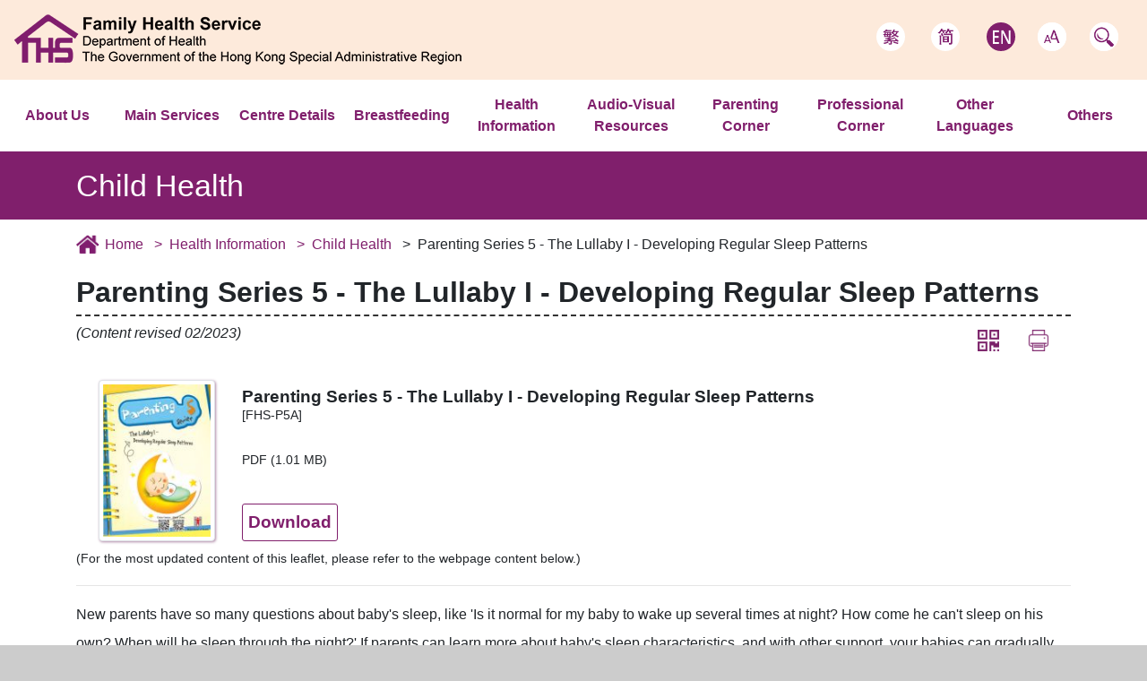

--- FILE ---
content_type: text/html
request_url: https://www.fhs.gov.hk/english/health_info/child/13043.html
body_size: 4926
content:
<!DOCTYPE html>
<html lang="en"><!-- InstanceBegin template="/Templates/fhs2019_leaflet_en.dwt" codeOutsideHTMLIsLocked="false" -->
    <head>
            <meta charset="utf-8">
            <meta content="width=device-width, initial-scale=1" name="viewport">
            <meta http-equiv="X-UA-Compatible" content="IE=edge,chrome=1">
            <meta name="viewport" content="width=device-width, user-scalable=no, maximum-scale=1">
            <meta name="svnid" content="$Id: 13043.html 7793 2024-03-20 03:17:33Z maxtsui $">
            <meta name="keywords" content="">
            <meta name="description" content="">
            <title>Family Health Service - Parenting Series 5 - The Lullaby I - Developing Regular Sleep Patterns</title>
            <script src="/common/js/jquery.min.js"></script>
            <script src="/common/js/popper-1.14.7.min.js"></script>
            <script src="/common/js/bootstrap-4.3.1.min.js"></script>
            <script src="/common/js/script_header.js"></script>
            <script src="/common/js/polyfill-0.1.43.min.js"></script>
            <link href="/common/css/bootstrap-4.3.1.min.css" rel="stylesheet">
            <link rel="stylesheet" href="/common/css/style2019.css" type="text/css">
            <link rel="shortcut icon" href="/favicon.ico" type="image/x-icon" />
			<!-- #BeginEditable "Custom-JS" -->
            <script>
                $(function(){
                    /* Custom JS here */
                });
            </script>
			<!-- #EndEditable -->
			<!-- #BeginEditable "Custom-css" --> 
            <style type="text/css">
                /* Custom CSS here */
            </style>
			<!-- #EndEditable -->
    </head>
    <body>
        <header id="header-wrapper"></header>
        <main id="container-wrapper">
            <div class="container">
            	<!-- InstanceBeginEditable name="Breadcrumb" -->
                <div id="breadcrumb-nav">
                	<a href="/english/health_info/health_info.html" title="Health Information">Health Information</a>
                    <a href="/english/health_info/child.html" title="Child Health">Child Health</a>
                </div>
                <!-- InstanceEndEditable -->
				<div id="content">
				<!-- InstanceBeginEditable name="Leftlet Title" -->
                  <h2 class="title">Parenting Series 5 - The Lullaby I - Developing Regular Sleep Patterns</h2>
                <!-- InstanceEndEditable -->
				  <div class="sub-nav-block">
                        <div id="print-version" title="Printer Friendly" class="d-print-none"></div>
                        <div id="qrcode-block-wrapper" title="QR code" class="d-print-none">
                            <div id="qrcode-block"></div>
                            <div class="qrcode-block-full"></div>
						</div>
                        <div id="related-sections"></div>
               	  </div>
                    <div id="content-rev-date">
					<!-- InstanceBeginEditable name="Revise date" -->
                    	(Content revised 02/2023)
					<!-- InstanceEndEditable -->
                    </div>
                    <!-- InstanceBeginEditable name="Content Area" -->
					<p>New parents have so many questions about baby's sleep, like 'Is it normal for my baby to wake up several times at night? How come he can't sleep on his own? When will he sleep through the night?' If parents can learn more about baby's sleep characteristics, and with other support, your babies can gradually develop good sleep habit and learn to soothe themselves to sleep. Both you and your child can enjoy a nice sleep through the night.</p>
					<h3>Baby's Sleep States</h3>
					<ul>
						<li>There are different states in sleep – drowsy, light sleep / dreaming, deep sleep, awake.</li>
						<li>A sleep cycle goes from light sleep to deep sleep and then light sleep (see next page baby sleep diagram). Each cycle lasts about dozens of minutes in infancy. As your baby grows, the duration of the cycle gradually extends and at age 3 to 6, each cycle lasts about 90 minutes like the adults'.</li>
						<li>In light sleep, your baby's breathing is quick and less regular. Her body and limbs may tremble lightly. Eye movement underneath eyelids may be observed (maybe in the dreaming state). She may be easily woken up by sounds or lights in the surroundings. Throughout her sleep, she may wake up briefly several times which is normal and expected. You may let her sleep by gently patting her or talking softly to her instead of picking her up or feeding her.</li>
						<li>During deep sleep, your baby is less affected by the surroundings. Her breathing becomes regular with few body movements.</li>
					</ul>
					<h3>Baby Sleep Patterns</h3>
					<p>After birth, baby relies on herself to breathe and to adjust and accommodate to the environment outside mommy's tummy - including temperature, light/darkness, sound as well as your care. Newborn has not yet had any day-night living pattern. They eat when awake and sleep when full. The sleep-wake pattern repeats throughout day and night though newborn spends most of the time sleeping (figure 1).</p>

					<p>After caring your baby for some time, you may begin to grasp your baby's tired cues. Let her sleep when drowsy to avoid her becoming cranky when overly tired. Some babies may need to be soothed to fall asleep. Your baby relies on your responsive care to help her adjust to the day-night rhythm and to regulate sleep accordingly. As your baby grows and upon your responsive care, her sleep pattern would change.</p>

					<p>When your baby reaches 3 to 6 months old (figure 1), your baby may have a longer time on night sleep and daytime wakefulness. This is the time she starts to have day-night rhythm.</p>

					<p>She still needs day naps but the frequency of naps decreases as she grows. In the meantime, her ability to self soothe to sleep* is ready to be developed if you allow her to fall asleep in her cot when she is drowsy but awake. She can soothe herself back to sleep even she wakes in the middle of the night. In general, about 60-70% of 8-month old babies can self soothe to sleep.</p>
					
					<h4>Sleeping hours</h4>
					<p>The sleeping hours will change as our baby grows:</p>
					<div class="table-responsive">
						<table class="table-striped table-bordered table">
							<thead class="thead-dark">
								<tr class="even">
									<th width="30%">Age</th>
									<th>Total sleeping hours in 24-hour period*<br>
									(include both day and night sleep)</th>
								</tr>
							</thead>
							<tr>
								<td>0-3 months old</td>
								<td>~ 14-17 hours</td>
							</tr>
							<tr>
								<td>4-11 months old</td>
								<td>~ 12-16 hours</td>
							</tr>
							<tr>
								<td>Age 1-2</td>
								<td>~ 11-14 hours</td>
							</tr>
							<tr>
								<td>Age 3-4</td>
								<td>~ 10-13 hours</td>
							</tr>
						</table>
					</div>
					<p>*References: WHO guidelines on physical activity, sedentary behaviour and sleep for children under 5 years of age. Geneva: World Health Organization; 2019. Licence: CC BY-NC-SA 3.0 IGO.</p>
					<p>The above is for reference only. Each baby is unique and there can be individual differences. Some babies sleep more while some sleep less. At 2 months old, some babies have longer night sleep while some need more time to develop on her own pace. Try not to compare your baby to others. She is fine as long as she is healthy and growing.</p>
					<h3>How To Help Your Baby Sleep Well?</h3>
					<h4>Providing a Comfortable Environment</h4>
					<ul>
						<li>Comfortable room temperature</li>
						<li>Good ventilation</li>
						<li>Right amount of clothing or blanket<p>You may check whether he is too warm or too cold by feeling the nape of his neck. Warm without sweating will be just right.</p></li>
						<li>Use cotton blankets to avoid allergy</li>
						<li>Comfortable swaddling</li>
							<li>Your baby will feel more secure if you swaddle him in a soft blanket. Avoid wrapping him too tightly, as he may get too hot or it may limit the movement of his legs. Make sure his head and face are exposed without obstructing his airway.</li>
						</li>
					</ul>
					<p>If a baby's lower limbs are straightened and wrapped too tight when swaddled, the hip joints may not develop normally.</p>
					<p>More details can be obtained from '<a href="30007.html">Developmental Dysplasia of Hip (DDH)</a>'</p>
					<p>Please also refer to 'Sleep Safety' for infant's safety on sleep.</p>
					<h4>Emphasizing The Difference Between Day And Night</h4>
					<ul>
						<li>Difference in the room light
							<ul>
								<li>The room should be well-lit in the daytime. Dim the light before sleep to tell the baby that it is bedtime.</li>
								<li>Some babies may wake up during the night crying because the room is too dark. A night-light can reassure her that she is in familiar surroundings.</li>
							</ul>
						</li>
						<li>Difference in activities
							<ul>
								<li>When your baby is awake in the daytime, actively play and talk with her. By spending quality time together, you are giving her adequate attention as well as keeping her alert and interested. This will prevent her from sleeping too much during the day.</li>
								<li>When she gets tired as shown by her having drooping eyelids, rubbing her face against you or yawning, let her have a rest.</li>
								<li>Avoid taking a nap for more than 4 hours.</li>
								<li>At night, engage in quiet activities to prevent her from getting too excited before bedtime.</li>
							</ul>
						</li>
					</ul>
					<h4>Sleep Safety</h4>
					<ul>
						<li>We care about whether our baby sleeps sufficiently and most important of all, sleep safely and lower the chance of occurring the Sudden Infant Death Syndrome (SIDs). Studies showed that sleeping on the back is the safest and correct sleep posture for babies. It is far better than sleeping on tummy or side position in reducing the likelihood of occurring SIDs.</li>
						<li>To know more about SIDs and sleep safety,
							<ul>
								<li>Refer to the leaflet on '<a href="14799.html">Safe Sleep Sweet Dreams</a>'.
								</li>
								<li>Fill in '<a href="30108.html">Is Your Newborn Baby Safe?</a>' and check whether the safety measures taken for your baby is enough or not
								</li>
								<li>Watch the video '<a href="../../mulit_med/home_safety.html">Home Safety</a>' to know more about safety at home and sleep environment
								</li>
							</ul>
						</li>
					</ul>
					<h4>Establishing Bedtime Routine Helps Your Baby to Sleep at Regular Time and Develop Self-Soothing Ability</h4>
					<ul>
						<li>Begin to establish a good bedtime routine after your baby has shown day-night rhythm.</li>
						<li>Turn off the TV and any other screen devices 20 - 45 minutes before bedtime. Arrange bedtime activities which are relaxing and calming. For example, bathing, story-telling, gentle play, singing lullabies, listening to soft music, etc. These activities should be enjoyable without exciting him. Sleep follows after completion of the bedtime activities.</li>
						<li>Activities chosen should be subject to your baby's characteristics and habits. Make sure your baby is fed, burped and on clean diapers before going to sleep.</li>
						<li>Put your baby in the cot when she is drowsy but awake. Let her self soothe to sleep*. Leave her in the cot after saying goodnight</li>
						<li>Baby may be soothed to sleep when she is physically unwell. Let her self soothe to sleep when her physical condition is stable.</li>
						
					</ul><p>You may refer to our video '<a href="../../mulit_med/000015.html">Developing regular sleep routine</a>' (Video in Cantonese dialect with English subtitles) for more information.
						</p>
					<p>*Self-soothing refers to the ability of baby to fall asleep on her own when drowsy without any parental intervention. Babies may have difficulties learning and developing self-soothing to sleep when they have caregiver-dependent sleep habits, which include suckling or nursing to sleep, rocking, stroking or walking to help babies fall asleep. Once these patterns have become established routines, your baby will be overly dependent on your attention and company to fall asleep, taking up much of your time and energy.</p>
					<p>What about if my baby falls asleep while feeding? You may stop feeding and put him to bed without waking him. You can feed him a little earlier next time so as to minimize the chance of falling asleep during feeding.</p>
					<p>Apart from giving opportunity for your baby to learn, your determination and consistency will help your baby develop a good bedtime routine. Understanding, support and cooperation from everyone in the family will help you achieve the goal. If your baby has problems falling asleep, please refer to the leaflet Lullaby II-My Baby Won't Sleep in this series.</p>
					<!-- InstanceEndEditable -->
				</div>
            </div>
        </main> 
   	<footer id="main-footer"></footer>
	<!-- #BeginEditable "Leftlet desc" --> 
	<script>
		leafletBlock("Parenting Series 5 - The Lullaby I - Developing Regular Sleep Patterns", "FHS-P5A", "13043");
	</script>
	<!-- #EndEditable -->
    </body>
<!-- InstanceEnd --></html>

--- FILE ---
content_type: text/html
request_url: https://www.fhs.gov.hk/common/html/main_header.html
body_size: 441
content:
<div class="container-fluid">
    <div class="d-none d-xl-block" id="site-logo"><a href="/" title="#" class="site-title"></a></div>
    <div class="site-top-nav d-none d-lg-none d-xl-block" id="xl-top-nav">
        <ul class="site-top-nav_lang">
            <li>
                <a class="lang-tc" href="tc_chi" title="繁體中文"></a>
            </li>
            <li>
                <a class="lang-sc" href="sc_chi" title="简体中文"></a>
            </li>
            <li>
                <a class="lang-en" href="english" title="English"></a>
            </li>
        </ul>
        <div class="site-top-nav_txtSize">
            <a href=""></a>
        </div>
        <div class="site-top-nav_search">
            <a href=""></a>
        </div>
    </div>
    <nav class="navbar d-flex d-xl-none" id="mobile-nav">
        <div class="navbar-brand" id="site-logo-mobile"><a href="/" title="#" class="site-title"></a></div>
        <div aria-controls="navbars-mobile" aria-expanded="true" aria-label="Toggle navigation" class="navbar-toggler" data-target="#navbar-mobile" data-toggle="collapse">
            <span></span>
            <span></span>
            <span></span>
        </div>
        <div class="navbar-collapse collapse" id="navbar-mobile">
            <div id="mobile-nav_lang" class="row">
                <div class="col-3">
                    <a href="tc_chi">繁</a>
                </div>
                <div class="col-3">
                    <a href="sc_chi">简</a>
                </div>
                <div class="col-3">
                    <a href="english">EN</a>
                </div>
                <div id="mobile-nav_search" class="col-3">
                    <a class="search" href=""></a>
                </div>
            </div>
            <ul id="mobile-nav_menu" class="navbar-nav">
                <script>menuGen('mobile');</script>
            </ul>
        </div>
    </nav>
</div>
<nav class="navbar navbar-expand-xl justify-content-center d-none d-lg-none d-xl-block" id="xl-nav">
    <script>menuGen('nav');</script>
</nav>
<div class="section-header">
    <h1></h1>
</div>

--- FILE ---
content_type: text/css
request_url: https://www.fhs.gov.hk/common/css/style2019.css
body_size: 8065
content:
/*
* Prefixed by https://autoprefixer.github.io
* PostCSS: v7.0.29,
* Autoprefixer: v9.7.6
* Browsers: last 4 version
*/

/*
################

FHS 2019 CSS File

################

1. Tag based CSS
2. Header Section
    2.1 Header Wrap
    2.2 Header Nav
        2.2.1 Header Site Logo
            2.2.1.1 Header Site Logo (Desktop Adjust)
            2.2.1.2 Header Site Logo (Mobile Adjust) 
        2.2.2 Header Top Right Nav
            2.2.2.1 Lang Selector (Desktop)
            2.2.2.2 Txt Size and Search (Desktop)
3. Nav Section
    3.1 Nav bar (Desktop)
    3.2 Nav Mobile
        3.2.1 Lang Selector
        3.2.2 Main Nav
        3.2.3 Search
4. Upper Content Area (Main Content Area)
    4.1 Header
        4.1.1 Header Desktop
        4.1.2 Header Mobile
    4.2 Breadcrumb
        4.2.1 Desktop Adjust
        4.2.2 Mobile Adjust
    4.3 QR code and Print Friendly
        4.3.1 Desktop
        4.3.2 Mobile adjust
         4.3.3 QR Code List Display 
    4.4 Headings and Revision date
    4.5 Paragraphs
    4.6 Lists 
    4.7 Table 
    4.8 Box
    	4.8.1 Result Box
    4.9 iframe(Embed Youtube Video)	 
5. Lower Content Area (Leaflet Area block)
6. Sitemap
    6.1 Desktop Adjust
    6.2 Mobile Adjust
7. Footer
    7.1 Desktop Adjust
    7.2 Mobile Adjust
8. Others
    8.1 OMP E-news
9. Print
10. Media
=============================================================
*/

/* 1. Tag based CSS*/
html {
  height: 100vh;
  background: #ccc;
  scroll-behavior: smooth;
}

body {
  background: rgb(253,234,219);
  overflow: auto;
  font-family: "Microsoft JhengHei", sans-serif;
}
*[dir="rtl"] {
  text-align: right !important;
}

div[lang]{
  clear:both;
}

ul {
  list-style-position: outside;
}
@media (max-width: 1199px) {
  body.full-screen {
    overflow: hidden;
  }
}

h1 {
  font-size: 2.1rem;
}
h2 {
  font-size: 2rem;
}
h3 {
  font-size: 1.6rem;
  font-weight: bold;
  background:rgba(128, 31, 108, 0.15);
  padding:.2em;
  margin-top:.5em;
}
h4 {
  font-size: 1.3rem;
  font-weight: bold;
  margin-top:.5em;
}
h5 {
  font-size: 1.1rem;
  font-weight: bold;
}
h6 {
  font-size: 1rem;
  font-weight: bold;
}

a {
  color: #801f6c;
  -webkit-transform: all 0.2s;
      -ms-transform: all 0.2s;
          transform: all 0.2s;
}
a:hover {
  color: #521546;
  -webkit-text-decoration: underline solid #521546;
          text-decoration: underline solid #521546;
}
::-moz-selection {
  background: #000;
  color: white;
}

::selection {
  background: #000;
  color: white;
}
.text-break-all{
  word-break: break-all;
}

.list-disc{
  list-style-type: disc !important;
}

.list-none{
  list-style:none !important;
}

.border-dashed{
  border: dashed 1px !important;
}
.h6{
  font-size:0.85rem;
}
.w-80{
  width:80% !important;
}

.b-cdafd3{
  border-color:#CDAFD3;
}
.bg-info {
  background: #0c454e !important;
}
.table-bordered td,
.table-bordered th {
  border: 1px solid #999;
}
.table-borderless td{
  vertical-align: middle;
}

.border-primary{
 border-color: #521546!important;
}

.bg-border-purple{
  background: rgba(128, 31, 108, 0.15);
  border-right: 2px solid #9e7496;
}
/* 2. Header section (Desktop and Mobile Version)   */
/* 2.1 Header Wrap                                 */

.container-fluid {
  display: -webkit-box;
  display: -ms-flexbox;
  display: flex;
  -webkit-box-pack: justify;
  -ms-flex-pack: justify;
  justify-content: space-between;
  -webkit-box-align: center;
  -ms-flex-align: center;
  align-items: center;
  padding: 0;
}

#header-wrapper {
  padding: 0;
}

/* 2.2.1 Header Site Logo */
/* 2.2.1.1 Header Site Logo (Desktop Adjust)*/

#site-logo {
  padding: 1em;
}

/* 2.2.1.2 Header Site Logo (Mobile Adjust)  */
#site-logo-mobile {
  padding: 1em 0 1em 1em;
}

/* 2.2.2 Header Top Right Nav */
/* 2.2.2.1 Lang Selector (Desktop) */
.site-top-nav_lang {
  list-style: none;
  padding: 0;
  margin: 0;
  float: left;
}

.site-top-nav_lang li {
  margin: 0 0.8em;
  display: inline-block;
}

.site-top-nav_lang li a {
  float: left;
  display: block;
  width: 2em;
  height: 2em;
  background-size: cover;
  border-radius: 2em;
  background-color: #fff;
  -webkit-transition: background-color 0.5s;
  -o-transition: background-color 0.5s;
  transition: background-color 0.5s;
}

.site-top-nav_lang li a:hover,
.site-top-nav_txtSize a:hover,
.site-top-nav_lang li a:focus,
.site-top-nav_txtSize a:focus,
.lang-en.current-lang,
.lang-sc.current-lang,
.lang-tc.current-lang {
  background-color: #801f6c;
}

a[class^="lang-"] {
  background-position: center;
  background-repeat: no-repeat;
}

.lang-en {
  background-image: url("../images/icon_en_pur.png");
}

.lang-sc {
  background-image: url("../images/icon_sc_pur.png");
}

.lang-tc {
  background-image: url("../images/icon_tc_pur.png");
}

.lang-en:hover,
.lang-en:focus,
.lang-en.current-lang {
  background-image: url("../images/icon_en_white.png");
}

.lang-sc:hover,
.lang-sc:focus,
.lang-sc.current-lang {
  background-image: url("../images/icon_sc_white.png");
}

.lang-tc:hover,
.lang-tc:focus,
.lang-tc.current-lang {
  background-image: url("../images/icon_tc_white.png");
}

/* 2.2.2.1 Txt Size and Search (Desktop) */
.site-top-nav_txtSize a,
.site-top-nav_search a {
  float: left;
  display: block;
  width: 2em;
  height: 2em;
  background-size: cover;
  border-radius: 2em;
  background-color: #fff;
  background-image: url("../images/icon_nav_search_pur.png");
  -webkit-transition: background-color 0.5s;
  -o-transition: background-color 0.5s;
  transition: background-color 0.5s;
}

.site-top-nav_search a {
  float: right;
}

.site-top-nav_search a:hover,
.site-top-nav_search a:focus{
  background-color: #801f6c;
}

.site-top-nav_search a {
  background-image: url("../images/icon_nav_search_pur.png");
  background-repeat: no-repeat;
  background-size: contain;
  background-color: #fff;
  background-position: right;
  width: 2em;
  height: 2em;
  border-radius: 2em;
  border: 0;
  cursor: pointer;
  -webkit-transition: all 0.5s ease;
  -o-transition: all 0.5s ease;
  transition: all 0.5s ease;
  color: transparent;
}

.site-top-nav_search a:hover, .site-top-nav_search a:focus{
  background-image: url("../images/icon_nav_search_white_2.png");
}

.site-top-nav_txtSize,
.site-top-nav_search {
  float: left;
  border-radius: 2em;
  margin: 0 0.8em;
  background: #fff;
  position: relative;
}

.site-top-nav_txtSize a {
  background-image: url("../images/icon_ts_pur.png");
}

.site-top-nav_txtSize a:hover,
.site-top-nav_txtSize a:focus{
  background-image: url("../images/icon_ts_white.png");
}

.site-top-nav_search {
  margin-right: 2em;
}

/* 3. Nav Section */
/* 3.1 Nav bar (Desktop) */

.navbar {
  padding: 0;
  z-index: 999;
  width: 100%;
}

.navbar-brand {
  padding: 0;
  font-size: 1em;
}

.navbar-nav {
  width: 100%;
  -webkit-box-pack: space-evenly;
  -ms-flex-pack: space-evenly;
  justify-content: space-evenly;
  background: #fff;
  border-bottom: 2px solid #801f6c;
}

a.nav-link {
  color: #801f6c;
  font-weight: bold;
  padding: 1em 0;
}

#xl-nav li.nav-item {
  text-align: center;
  position: relative;
  -webkit-perspective: 500px;
  perspective: 500px;
  background-color: #fff;
  -webkit-box-flex: 1;
  -ms-flex-positive: 1;
  flex-grow: 1;
  -ms-flex-negative: 1;
  flex-shrink: 1;
  -ms-flex-preferred-size: 0;
  flex-basis: 0;
}

#xl-nav li.nav-item:last-child a.nav-link {
  border-right: 0;
}

#xl-nav li.nav-item:hover, #xl-nav li.nav-item:focus-within{
  -webkit-box-shadow: 1px 1px 5px #190615 inset;
          box-shadow: 1px 1px 5px #190615 inset;
  background-color: #801f6c;
  -webkit-transition: background-color 0.3s;
  -o-transition: background-color 0.3s;
  transition: background-color 0.3s;
}

#xl-nav li.nav-item:hover > a, #xl-nav li.nav-item:focus-within > a {
  color: #fff;
}

#xl-nav .nav-item:last-child > .dropdown-menu,
#xl-nav .nav-item:nth-last-child(2) > .dropdown-menu {
  right: 0;
  left: initial;
}

#xl-nav .dropdown:hover > .dropdown-menu,  #xl-nav .dropdown:focus-within > .dropdown-menu{
  -webkit-box-shadow: 3px 3px 10px rgba(0, 0, 0, 0.5);
          box-shadow: 3px 3px 10px rgba(0, 0, 0, 0.5);
  display: block;
  -webkit-transform: rotate3d(1, 0, 0, 0deg);
  transform: rotate3d(1, 0, 0, 0deg);
  -webkit-transform-origin: 0 0 0;
  -ms-transform-origin: 0 0 0;
  transform-origin: 0 0 0;
  opacity: 1;
}

#xl-nav .dropdown-submenu {
  position: relative;
}

#xl-nav .dropdown-submenu .dropdown-menu {
  top: -3px;
  left: 100%;
  margin-top: 0;
  border-radius: 0 6px 6px 6px;
  border: 2px solid #801f6c;
  border-radius: 0;
  -webkit-transform: rotate3d(0, 1, 0, 90deg);
  transform: rotate3d(0, 1, 0, 90deg);
  opacity: 0;
  -webkit-transition: opacity 0.3s, -webkit-transform 0.3s;
  transition: opacity 0.3s, -webkit-transform 0.3s;
  -o-transition: transform 0.3s, opacity 0.3s;
  transition: transform 0.3s, opacity 0.3s;
  transition: transform 0.3s, opacity 0.3s, -webkit-transform 0.3s;
}

#xl-nav .nav-item:last-child .dropdown-submenu .dropdown-menu,
#xl-nav .nav-item:nth-last-child(2) .dropdown-submenu .dropdown-menu {
  right: 100%;
  left: initial;
  margin-top: 0;
  -webkit-transform-origin: right;
  -ms-transform-origin: right;
  transform-origin: right;
  -webkit-transform: rotate3d(0, 1, 0, -90deg);
  transform: rotate3d(0, 1, 0, -90deg);
  -webkit-transition: opacity 0.3s, -webkit-transform 0.3s;
  transition: opacity 0.3s, -webkit-transform 0.3s;
  -o-transition: transform 0.3s, opacity 0.3s;
  transition: transform 0.3s, opacity 0.3s;
  transition: transform 0.3s, opacity 0.3s, -webkit-transform 0.3s;
}

#xl-nav .dropdown-submenu:hover .dropdown-menu, 
#xl-nav .dropdown-submenu:focus-within .dropdown-menu {
  -webkit-box-shadow: 3px 3px 10px rgba(0, 0, 0, 0.5);
          box-shadow: 3px 3px 10px rgba(0, 0, 0, 0.5);
  display: block;
  -webkit-transform: rotate3d(1, 0, 0, 0deg);
  transform: rotate3d(1, 0, 0, 0deg);
  -webkit-transform-origin: 0 0 0;
  -ms-transform-origin: 0 0 0;
  transform-origin: 0 0 0;
  opacity: 1;
}

#xl-nav .nav-item:last-child .dropdown-submenu:hover .dropdown-menu,
#xl-nav .nav-item:nth-last-child(2) .dropdown-submenu:hover .dropdown-menu,
#xl-nav .nav-item:last-child .dropdown-submenu:focus-within .dropdown-menu,
#xl-nav .nav-item:nth-last-child(2) .dropdown-submenu:focus-within .dropdown-menu {
  -webkit-transform: rotate3d(1, 0, 0, 0deg);
  transform: rotate3d(1, 0, 0, 0deg);
}

#xl-nav .dropdown-menu {
  margin: 0;
  padding: 0;
  -webkit-transform-origin: 0 0 0;
  -ms-transform-origin: 0 0 0;
  transform-origin: 0 0 0;
  -webkit-transform: rotate3d(1, 0, 0, -90deg);
  transform: rotate3d(1, 0, 0, -90deg);
  -webkit-transition: opacity 0.3s, -webkit-transform 0.3s;
  transition: opacity 0.3s, -webkit-transform 0.3s;
  -o-transition: transform 0.3s, opacity 0.3s;
  transition: transform 0.3s, opacity 0.3s;
  transition: transform 0.3s, opacity 0.3s, -webkit-transform 0.3s;
  opacity: 0;
  border-radius: 0;
  border: 0.1em solid #791b66;
  background: rgba(255, 255, 255, 1);
  display: block;
  min-width: 100%;
}

#xl-nav .dropdown-item {
  padding: 0.5em 1em;
  -webkit-transition: background-color 0.3s;
  -o-transition: background-color 0.3s;
  transition: background-color 0.3s;
}
#xl-nav .dropdown-menu li:last-child {
  border-bottom: 1px solid #801f6c;
}

#xl-nav .dropdown-item:active {
  color: #000;
}

#xl-nav .dropdown-item:hover, #xl-nav .dropdown-item:focus {
  background: #ffe3ca;
}

#xl-nav .dropdown-toggle::after {
  display: none;
}

/* IE hacks*/
@media all and (-ms-high-contrast: none), (-ms-high-contrast: active) {
  #xl-nav .nav-item:last-child > .dropdown-menu,
  #xl-nav .nav-item:nth-last-child(2) > .dropdown-menu {
    right: auto;
    left: initial;
  }
  #xl-nav .nav-item:last-child .dropdown-submenu .dropdown-menu,
  #xl-nav .nav-item:nth-last-child(2) .dropdown-submenu .dropdown-menu {
    left: auto;
    right: 100%;
    transform: rotate3d(1, 0, 0, 0deg);
  }

  #xl-nav .dropdown:hover > .dropdown-menu,
  #xl-nav .dropdown-submenu:hover > .dropdown-menu,
  #xl-nav .dropdown.focus-within > .dropdown-menu, 
  #xl-nav .dropdown-submenu.focus-within > .dropdown-menu{
    display: block;
    opacity: 1;
    transform: rotate3d(1, 0, 0, 0deg);
  }
  #xl-nav .dropdown.focus-within > a,
  #xl-nav .dropdown-submenu.focus-within > a,
  #xl-nav li.nav-item:hover > a, 
  #xl-nav li.nav-item > a:focus{
    background-color: #801f6c;
    color:#fff;
  }
  #xl-nav .dropdown-submenu.focus-within > a{
    background: #ffe3ca;
    color:#000;
  } 

}

/* 3.2 Nav bar (Mobile) */
/* hamburger menu */
.navbar-toggler {
  width: 4em;
  height: 4.7em;
  border: 0;
  font-size: 1rem;
  border-radius: 0;
  border-top-left-radius: 0.25rem;
  position: relative;
  cursor: pointer;
}

.navbar-toggler span {
  position: absolute;
  top: 1.7em;
  left: 1.2em;
  background: #801f6b;
  width: 2em;
  height: 0.2em;
  -webkit-transform: rotate(0);
  -ms-transform: rotate(0);
  transform: rotate(0);
  opacity: 1;
  -webkit-transition: all 0.5s;
  -o-transition: all 0.5s;
  transition: all 0.5s;
  border-radius: 2em;
}

.navbar-toggler span:nth-child(2) {
  top: 2.3em;
}

.navbar-toggler span:nth-child(3) {
  top: 3em;
}

.navbar-toggler span.open {
  -webkit-transform: rotate(45deg);
  -ms-transform: rotate(45deg);
  transform: rotate(45deg);
  top: 35px;
}

.navbar-toggler span:nth-child(2).open {
  opacity: 0;
  -webkit-transform: translateX(-54px);
  -ms-transform: translateX(-54px);
  transform: translateX(-54px);
}

.navbar-toggler span:nth-child(3).open {
  -webkit-transform: rotate(-45deg);
  -ms-transform: rotate(-45deg);
  transform: rotate(-45deg);
  top: 35px;
}

.navbar-collapse {
  background: #fff;
}

/* 3.2.1 Lang Selector */
#mobile-nav_lang {
  list-style: none;
  -webkit-box-pack: space-evenly;
  -ms-flex-pack: space-evenly;
  justify-content: space-evenly;
  display: -webkit-box;
  display: -ms-flexbox;
  display: flex;
  padding:0;
  margin: 0;
  text-align: center;
  font-size: 1.4em;
  font-weight: bolder;
}

#mobile-nav_lang .col-3{
  padding:0;
}

#mobile-nav_lang a{
  display: block;
  height: 100%;
  width: 100%;
  padding:1.5em 0;
  background:white;
  color:#801f6b;
  text-decoration: none;
}

#mobile-nav_lang a:hover{
  color:white;
  background:#801f6b;
}

#mobile-nav_lang .current-lang{
  background:#801f6b;
  color:white;
}


#mobile-nav_lang .active {
  background: #ffd8b3;
  border-radius: 0.8em;
}

#mobile-nav_lang li a {
  display: block;
  color: #000;
  font-weight: 900;
  padding: 1em;
  font-size: 1.2em;
}

#mobile-nav_lang li a:hover {
  text-decoration: none;
}

#mobile-nav_lang li a:active,
#mobile-nav_lang li a.current-lang {
  text-decoration: none;
  -webkit-box-shadow: 0 0 5px #999 inset;
  box-shadow: 0 0 5px #999 inset;
  background: #801f6b;
  color: #fff;
}

/*3.2.2 Main Nav (mobile) */
#mobile-nav_menu {
  background: #521445;
  border-left: 0;
}

#mobile-nav_menu > li.dropdown {
  border-radius: 0;
  background: #521445;
  border-bottom: 1px solid #3b0f32;
}

#mobile-nav_menu li.dropdown > a {
  padding: 1em 1em;
  text-decoration: none;
  font-weight: bold;
  color: #fff;
  display: block;
  font-size: 1.2em;
}

#mobile-nav_menu li.dropdown li.dropdown .dropdown-toggle:hover {
  background: #ffffff;
}

#mobile-nav_menu .dropdown-toggle::after {
  position: absolute;
  top: 1em;
  font-size: 1.5em;
  right: 1em;
  -webkit-transition: all 0.3s;
  -o-transition: all 0.3s;
  transition: all 0.3s;
}

#mobile-nav_menu .dropdown-toggle.open::after {
  -webkit-transform: rotate(180deg);
  -ms-transform: rotate(180deg);
  transform: rotate(180deg);
}

#mobile-nav_menu .dropdown-item {
  white-space: normal;
  -webkit-transition: all 0.3s;
  -o-transition: all 0.3s;
  transition: all 0.3s;
  padding: 1em;
  font-size: 1.15em;
}

#mobile-nav_menu .dropdown-menu {
  border: 0 !important;
  border-radius: 0 !important;
  padding: 0;
  margin: 0.5rem 0 0;
  background: #ffd6b0;
}

#mobile-nav_menu .dropdown-item:hover {
  background: #ffffff;
}

#mobile-nav_menu .dropdown-item.active,
#mobile-nav_menu .dropdown-item:active,
#mobile-nav_menu .dropdown-item .dropdown-item:active {
  color: #000;
  text-decoration: none;
  background: #ffffff;
  border: 1px solid #ab8d71;
  border-width: 1px 0;
  -webkit-box-shadow: 0 2px 3px rgba(127, 31, 106, 0.6) inset;
  box-shadow: 0 2px 3px rgba(127, 31, 106, 0.6) inset;
  padding-left: 2em;
}

#mobile-nav_menu ul.dropdown-menu.show {
  border-radius: 0;
  border: 0;
}

#mobile-nav_menu .dropdown-menu .dropdown-sub {
  margin: 0;
  background: #fff3e9;
}

#mobile-nav_menu .dropdown-menu li {
  border-bottom: 2px solid #4e341e38;
}

#mobile-nav_menu .dropdown-menu li:last-child {
  border-bottom: 0;
}

#mobile-nav_menu .dropdown-menu .dropdown-sub {
  margin: 0;
  background: #fff3e9;
  list-style: none;
  padding: 0;
}

#mobile-nav_menu .dropdown-menu .dropdown-sub li a {
  color: #000;
  padding: 1em 3em;
  display: block;
  border: 0;
  font-size: 1.1em;
}

#mobile-nav_menu li.dropdown li.dropdown > a {
  color: #000;
  font-weight: normal;
  padding: 1em;
  font-size: 1.15em;
}

/* 3.2.3 Search*/
#mobile-nav_search a{
  height:100%;
  width:100%;
  background:#fff url("../images/icon_nav_search_pur.png") center no-repeat;
  background-size: 30px;
}

#mobile-nav_search a:hover{
  background:#801f6c url("../images/icon_nav_search_white_2.png") center no-repeat;
  background-size: 30px;
}

/* 4. Upper Content Area */
#container-wrapper {
  background: #fff;
  padding-bottom: 2em;
  min-height: 50vh;
}

#content {
  position: relative;
}

.text-danger {
  color: #8b0002;
}
/* 4.1 Header */
/* 4.1.1 Header Desktop*/
.section-header {
  background: #801f6c;
  padding: 0;
}

.section-header > h1 {
  font-size: 2.1em;
  color: white;
  max-width: 1140px;
  margin: 0 auto;
  padding: 0.5em 15px;
}

/* 4.1.2 Header Mobile */
/*=====RESERVED========*/

/* 4.2 Breadcrumb */
#breadcrumb-nav {
  padding: 1em 0;
}

#breadcrumb-nav a {
  color: #801f6c;
  word-break: break-word;
  -webkit-transition:text-shadow .2s;
  -o-transition:text-shadow .2s;
  transition:text-shadow .2s;
}

#breadcrumb-nav a:hover {
  text-shadow: 0 0 .1em #801f6c;
  text-decoration: none;
}
#breadcrumb-nav a:first-child::before {
  content: "";
  margin: 0;
}

#breadcrumb-nav a::before {
  content: "\0020>";
  margin: 0 0.5em;
}

#breadcrumb-nav a:hover::before {
  font-weight: normal;
}
#breadcrumb-nav span::before{
  content:">";
  margin:0 .5em;
}

#breadcrumb-nav .breadcrumb-home {
  width: auto;
  height: 1.5em;
  display: inline-block;
  background: url("../images/icon_home_pur.png") no-repeat 0 0;
  background-size: contain;
  padding-left:2em;
}

/* 4.3 QR code and Print Friendly */
/* 4.3.1 Desktop */
#qrcode-block,
#print-version
{
  position: relative;
  width: 2.5em;
  height: 2.5em;
  background-image: url(../images/icon_qr.png);
  background-position: center;
  background-repeat: no-repeat;
  background-size: 60%;
  background-color: #fff;
  text-indent: -99999px;
  margin-right: 1em;
  float: left;
  -webkit-transition: all 0.5s;
  -o-transition: all 0.5s;
  transition: all 0.5s;
  cursor: pointer;
  border-radius: 3em;
}

#qrcode-block:hover {
  background-color: #801f6c;
  background-image: url(../images/icon_qr_white.png);
}

#print-version {
  float: right;
  background-image: url("../images/icon_print.png");
}
#print-version:hover {
  background-image: url("../images/icon_print_white.png");
  background-color: #801f6c;
}

#qrcode-block-wrapper {
    float: right;
}

.qrcode-block-full .shorten-url {
  text-indent: 0;
  padding: 0 0 1em 0;
  text-align: center;
}

/*media queue for different screen size*/
@media (min-width: 1200px) {
  .sub-nav-block {
    float: right;
  }
  .qrcode-block-full {
    background: #fff2e6;
    position: absolute;
    position: absolute;
    top: -120px;
    right: 70px;
    z-index: -999;
    border: 1px solid #fd912f;
    opacity: 0;
    -webkit-transition: 0.5s all;
    -o-transition: 0.5s all;
    transition: 0.5s all;
    -ms-interpolation-mode: nearest-neighbor;
    image-rendering: -webkit-optimize-contrast;
    image-rendering: -moz-crisp-edges;
    image-rendering: -o-pixelated;
    image-rendering: pixelated;
    width: 220px;
    min-height: 267px;
    padding-bottom: 1em;
  }
  .qrcode-block-full.open {
    opacity: 1;
    z-index: 9999;
  }
  .qrcode-block-full .qr-code-image {
    text-align: center;
    text-indent: 0;
    width: 185px;
    height: 185px;
    margin: 0.5em auto;
  }
  .qrcode-block-full .button {
    text-align: center;
  }
  .qrcode-block-full .shorten-url a {
    color: #801f6c;
  }
  /*print version will be hid in mobile */
  .qr-loading {
    width: 100%;
    text-indent: 0;
    text-align: center;
    padding-top: 30%;
    position: absolute;
    top: 0;
    left: 0;
    bottom: 0;
    padding-top: 30%;
    background: rgba(255, 255, 255, 0.8);
  }
  @supports (-moz-appearance: none) {
    .qrcode-block-full .shorten-url {
      padding: 0.5em;
    }
  }
}

/* 4.3.2 Mobile Adjust */
@media (max-width: 1199px) {
  .sub-nav-block {
    float: none;
  }
  #qrcode-block-wrapper {
    float: right;
    margin-top: 0em;
    margin-right: 0em;
    text-indent: 0;
  }
  .qrcode-block-full {
    position: fixed;
    vertical-align: middle;
    height: 100vh;
    background: rgba(255, 255, 255, 0.85);
    width: 100%;
    text-align: center;
    -webkit-box-orient: vertical;
    -webkit-box-direction: normal;
    -ms-flex-direction: column;
    flex-direction: column;
    -ms-flex-negative: 1;
    flex-shrink: 1;
    -webkit-box-pack: center;
    -ms-flex-pack: center;
    justify-content: center;
    z-index: -9999;
    top: 0;
    left: 0;
    display: -webkit-box;
    display: -ms-flexbox;
    display: flex;
    opacity: 0;
    -webkit-transition: all 0.35s;
    -o-transition: all 0.35s;
    transition: all 0.35s;
    -ms-interpolation-mode: nearest-neighbor;
    image-rendering: -webkit-optimize-contrast;
    image-rendering: -moz-crisp-edges;
    image-rendering: -o-pixelated;
    image-rendering: pixelated;
  }
  .qrcode-block-full.open {
    opacity: 1;
    z-index: 99991;
  }
  .qr-code-image {
    margin: 0 auto 1em;
    width: 185px;
    height: 185px;
  }
  .qr-code-image img {
    border: 1px solid #000;
    -webkit-transition: 0.5s all;
    -o-transition: 0.5s all;
    transition: 0.5s all;
    opacity: 0;
  }
  .shorten-url a {
    background: #fff;
  }
  .qr-loading {
    width: 100%;
    position: absolute;
    top: 0;
    left: 0;
    bottom: 0;
    padding-top: 50%;
    background: rgba(255, 255, 255, 0.8);
  }
  .qrcode-block-full.error span {
    background: #ffb8b8;
    width: 100%;
    margin: 0 auto;
    padding: 3em 1em;
    font-weight: 900;
  }
}

@media (max-width: 576px) {
  #print-version {
    display: none;
  }
  #qrcode-block {
    width: 3em;
    height: 3em;
    background-color: white;
    border-radius: 3em;
    border: 0;
    position: relative;
    float: right;
    margin: 0;
  }
  #qrcode-block:hover {
    border: 0;
  }

  .section-header > h1 {
    font-size: 1.5em;
  }
  #content {
    padding-top: 0;
  }
}

.qr-loading {
  width: 100%;
  position: absolute;
  top: 0;
  left: 0;
  bottom: 0;
  padding-top: 50%;
  background: rgba(255, 255, 255, 0.8);
}

.lds-ellipsis {
  display: inline-block;
  position: relative;
  width: 64px;
  height: 64px;
}
.lds-ellipsis div {
  position: absolute;
  top: 27px;
  width: 11px;
  height: 11px;
  border-radius: 50%;
  background: #ccc;
  -webkit-animation-timing-function: cubic-bezier(0, 1, 1, 0);
          animation-timing-function: cubic-bezier(0, 1, 1, 0);
}

.lds-ellipsis div:nth-child(1) {
  left: 6px;
  -webkit-animation: lds-ellipsis1 0.6s infinite;
          animation: lds-ellipsis1 0.6s infinite;
}
.lds-ellipsis div:nth-child(2) {
  left: 6px;
  -webkit-animation: lds-ellipsis2 0.6s infinite;
          animation: lds-ellipsis2 0.6s infinite;
}
.lds-ellipsis div:nth-child(3) {
  left: 26px;
  -webkit-animation: lds-ellipsis2 0.6s infinite;
          animation: lds-ellipsis2 0.6s infinite;
}
.lds-ellipsis div:nth-child(4) {
  left: 45px;
  -webkit-animation: lds-ellipsis3 0.6s infinite;
          animation: lds-ellipsis3 0.6s infinite;
}
@-webkit-keyframes lds-ellipsis1 {
  0% {
    -webkit-transform: scale(0);
            transform: scale(0);
  }
  100% {
    -webkit-transform: scale(1);
            transform: scale(1);
  }
}
@keyframes lds-ellipsis1 {
  0% {
    -webkit-transform: scale(0);
            transform: scale(0);
  }
  100% {
    -webkit-transform: scale(1);
            transform: scale(1);
  }
}
@-webkit-keyframes lds-ellipsis3 {
  0% {
    -webkit-transform: scale(1);
            transform: scale(1);
  }
  100% {
    -webkit-transform: scale(0);
            transform: scale(0);
  }
}
@keyframes lds-ellipsis3 {
  0% {
    -webkit-transform: scale(1);
            transform: scale(1);
  }
  100% {
    -webkit-transform: scale(0);
            transform: scale(0);
  }
}
@-webkit-keyframes lds-ellipsis2 {
  0% {
    -webkit-transform: translate(0, 0);
            transform: translate(0, 0);
  }
  100% {
    -webkit-transform: translate(19px, 0);
            transform: translate(19px, 0);
  }
}
@keyframes lds-ellipsis2 {
  0% {
    -webkit-transform: translate(0, 0);
            transform: translate(0, 0);
  }
  100% {
    -webkit-transform: translate(19px, 0);
            transform: translate(19px, 0);
  }
}

/* 4.3.3 QR Code List Display */
#qr-list, .qr-list {
  padding: 0.3em 0;
}
#content p.qr-intro {
  margin: 0;
}
.qr-list-item p {
  word-break: break-all;
}
.qr-list-item a {
  word-break: break-all;
}
.qr-list-item {
  -ms-flex-line-pack: justify;
      align-content: space-between;
  -webkit-box-pack: center;
      -ms-flex-pack: center;
          justify-content: center;
}

.qr-list-item h3 {
  display: block;
  text-align: center;
  margin-top: 0.5em;
  width: 100%;
}
.qr-outro {
  margin-top: 1em;
}

.qr-list-item img {
  -webkit-box-shadow: 3px 3px 5px #aaa, -3px -3px 5px #ddd;
          box-shadow: 3px 3px 5px #aaa, -3px -3px 5px #ddd;
  margin: 0.5em 0;
}

.qr-list-item h3 {
  font-size: 1.2em;
}
/* 4.4 Headings and Revision date*/
#content h2.title {
  font-weight: 900;
  border-bottom: 2px dashed #333;
  padding: 0.2em 0;
  margin-bottom:.2em;
}
#content #content-rev-date {
  font-style: italic;
  padding: 0 0 2.5em 0;
}

#content h2 a {
  color: #801f6c;
}

/* 4.5 Paragraphs*/
#content p {
  line-height: 2;
  margin: 0.5em 0 1em 0;
}

#content p small{
  line-height: auto;
}

/* 4.6 Lists*/
#content ul {
  list-style: none;
}

#content  ul > li::before {
  content: "\2022";
  color: #801f6c;
  margin: 0 0 0 -1em;
  display: inline-block;
  width: 1em;
  font-family: fantasy;
}

#content *[dir="rtl"]  li::before {
  margin: 0;
}

#content li ul > li::before {
  content: "\25E6";
  color: #801f6c;
  margin: 0 0 0 -1em;
  display: inline-block;
  width: 1em;
  font-family: fantasy;
}

#content li ul ul > li::before {
  content: "\25AA";
  color: #801f6c;
  margin: 0 0 0 -1em;
  display: inline-block;
  width: 1em;
  font-family: fantasy;
}

#content li {
  margin-bottom: 0.5em;
}

#content .menu ul {
  padding-left: 1.5em;
}

#content .menu li a {
  padding: 0;
  color: #801f6c;
  position: relative;
  z-index: 1;
}

#content .menu li a:hover {
  text-decoration: underline;
  font-weight: 900;
}
#content .lang-notice {
  padding: 1em;
  margin-top: 1em;
  text-align: center;
}

/* Leaflet lists */
#content .leaflet-list {
  clear: both;
}
#content .leaflet-list-item {
  padding: 1em;
}

#content .leaflet-list-item img {
  -webkit-box-shadow: 1px 1px 3px #b18ca9;
          box-shadow: 1px 1px 3px #b18ca9;
}

#content .leaflet-list-item .right {
  position: relative;
}

.button div,
.button a {
  display: inline-block;
  background: #fff;
  color: #801f6c;
  padding: 0.3em;
  border: 1px solid #801f6c;
  border-radius: 3px;
  -webkit-transition: all ease-in-out 0.3s;
  -o-transition: all ease-in-out 0.3s;
  transition: all ease-in-out 0.3s;
  cursor: pointer;
}
.button div:hover,
.button a:hover {
  background: #801f6c;
  color: #fff;
  text-decoration: none;
}
#content .leaflet-list-item p.title {
  font-size: 1.3em;
  margin: 0;
  line-height: 1.1;
}

.leaflet-list-item .right .row {
  height: 100%;
  -webkit-box-orient: vertical;
  -webkit-box-direction: normal;
      -ms-flex-flow: column;
          flex-flow: column;
}

#content .leaflet-list-item p {
  margin: 0.4em 0;
}

/* 4.7 Tables*/
.table-hover tbody tr:hover {
  color: #212529;
  background-color: rgba(255, 214, 176, 0.3);
}
.mchc-info-box[data-map] {
  text-align: center;
}

/* MCHC Timetable*/
.child_health {
  background-color: #dbeef4;
}
.family_planning {
  background-color: #feeedd;
}
.postnatal {
  background-color: #91ccdf;
}
.cervical_screening {
  background-color: #feccff;
}
.antenatal {
  background-color: #feff66;
}
.woman_health {
  background-color: #cbcdfd;
}
.blank {
  background-color: #bfbfbf;
}
.table-head{
    background:#E6E0EC;
}
.table-head-text{
    color:#665E78;
}



/* Healthtalk Timetable */
.dataTable td{
  vertical-align: middle;
}
#talk-schedule .col-md-6{
  padding-left:0 !important;
}

.btn-primary {
  color: #fff;
  background-color: #7f1f6a;
  border-color: #7f1f6a;
}

.bg-pale-purple{
  background: rgb(131 22 108 / 3%);
}

.class-format-online, .class-format-f2f, .class-format-replay, .class-format-record{
  position: absolute;
  right: 0;
  top: 0;
  padding: 0.4rem;
  font-size: 1.1rem;
  font-weight: bolder;
  background: rgb(145,231,202);
}
.class-format-f2f{
  background: rgb(165,184,233);
}
.class-format-replay{
  background: rgb(245,175,173);
}
.class-format-record{
  background: rgb(164,216,115);
}

.border-online{
  border: 5px solid rgb(145,231,202) !important;
}
.border-f2f{
  border: 5px solid rgb(165,184,233) !important;
}
.border-replay{
  border: 5px solid rgb(245,175,173) !important;
}
.border-record{
  border: 5px solid rgb(164,216,115) !important;
}

.healthtalk-back a{
  height: 35px;
  background-image: url(/common/images/healthtalk_icon.png);
  background-repeat: no-repeat;
  background-position: 0 center;
  padding: 0.5rem 0.5em 0.5em 2.1em;
  color: #801f6c;
  font-weight: bold;
}

#talk-schedule .card{
  transition: all .3s ease-in-out;
  min-height:200px;
}

#talk-schedule .card.border-online{
  box-shadow: 2px 2px 3px 0 rgb(145,231,202);
}

#talk-schedule .card.border-f2f{
  box-shadow: 2px 2px 3px 0 rgb(165,184,233);
}

#talk-schedule .card.border-replay{
  box-shadow: 2px 2px 3px 0 rgb(245,175,173);
}

#talk-schedule .card:hover{
  box-shadow:0 0 0 0 #ffffffff;
}

#talk-schedule .card-body{
  min-height:240px;
}
/* 4.8 Boxes*/
.box-container {
  padding: 1em;
  border: 2px solid rgb(128, 31, 108);
  color: #000;
}

/*4.8.1 Result Box Element from bf_video_comp.html*/
.position {
  padding: 5px;
  background: #9f359a;
  color: #fff;
}

.category {
  color: #801f6c;
}

.category:hover {
  color: #801f6c;
}

/* 4.9 iframe (Embed Youtube Video)*/

#transcript{
  border: 2px solid #801f6c;
  padding: 2em;
  margin-top: 2em;
}

#transcript h3 {
  color: #801f6c;
  padding: .5em inherit;
}

/* 4.10 tables*/
.table {
  margin-bottom: 0;
}
.location-map-click {
  cursor: pointer;
}
.location-map-click:hover {
  background: #801f6c;
  color: #fff;
}
.location-map-img {
  display: none;
}
/* 5. Lower Content Area (Leaflet Area block) */

.leaflet-cover .cover {
  margin: 2em 0 0 0;
}


.leaflet-block-wrapper .pdf-download {
  float: left;
}

.leaflet-block-wrapper .cover img {
  padding: 0.3em;
  border: 1px solid #803c26;
}

.leaflet-block-wrapper .leaflet-block {
  margin: 0 10px;
}

.leaflet-block-wrapper .pdf-download {
  margin-left: 1em;
}

.leaflet-block-wrapper .pdf-download .desc .title {
  margin: 0;
  font-size: 1.2em;
  font-weight: 900;
}

.leaflet-block .desc {
  -webkit-box-pack: justify;
      -ms-flex-pack: justify;
          justify-content: space-between;
  -webkit-box-orient: vertical;
  -webkit-box-direction: normal;
      -ms-flex-direction: column;
          flex-direction: column;
  display: -webkit-box;
  display: -ms-flexbox;
  display: flex;
  font-size:1.2em;
  font-weight:900;
  text-align:left;
}
.leaflet-block .desc p{
  line-height:1 !important;
}
.leaflet-block .img-thumbnail {
  -webkit-box-shadow: 1px 1px 3px #b18ca9;
          box-shadow: 1px 1px 3px #b18ca9;
  width: 130px;
}
.leaflet-block p {
  margin:0;
}

/*sub-menu for leaflet*/
#content .rel-sec-content {
  border-left: 1px solid #803c26;
  padding: 0 0 0 1em;
}
#content .rel-sec-content ul {
  display: block;
  padding: 0;
  margin: 0.5em 0;
}
#content .rel-sec-content li {
  list-style-position: outside;
}
#content .rel-sec-content p {
  margin: 0;
  line-height: normal;
}
#content .rel-sec-content li::before {
  content: "";
  margin: 0;
  width: 0;
}
#content .rel-sec-content a.active {
  font-weight: 900;
}
#content .rel-sec-content .nav-tabs {
  border: 0;
}
@media (max-width: 576px) {
  #content .rel-sec-content {
    border-left: 0;
    padding: 0;
  }
  #chapter-selector-mobile {
    width: 100%;
    margin: 0 0 1em 0;
    padding: 0.5em;
  }
}

@media (max-width: 768px) {
  .leaflet-block-wrapper {
    text-align: center;
  }
  .leaflet-cover.cover {
    float: none;
  }
  .leaflet-desc.pdf-download {
    margin: 1em 0 0 0;
    float: none;
  }
  .leaflet-desc .button {
    margin: 0;
  }

  .leaflet-block-wrapper .desc .button div {
    height: auto;
    width: auto;
  }
}

/* 6. Sitemap */
#sitemap-title {
  font-size: 2.5em;
  text-align: center;
  font-weight: bold;
  margin: 0.5em 0 1em 0;
}

#footer-sitemap {
  padding: 3em 0 2em 0;
  display: -webkit-box;
  display: -ms-flexbox;
  display: flex;
  -webkit-box-pack: space-evenly;
  -ms-flex-pack: space-evenly;
  justify-content: space-evenly;
  max-width: 1140px;
  margin: 0 auto;
  -webkit-box-ordinal-group: 2;
      -ms-flex-order: 1;
          order: 1;
}
#footer-sitemap .col-3 {
  margin-top: 1em;
}

#footer-sitemap .col-3 li {
  margin: 0.2em 0;
}

#footer-sitemap ul ul {
  padding-left: 1em;
}

#footer-sitemap > ul {
  list-style: none;
  padding: 0;
}

#footer-sitemap a {
  color: black;
}

#footer-sitemap a:hover {
  color: black;
  text-decoration: underline;
}

#footer-sitemap a.cat-title {
  font-size: 1.3em;
  font-weight: bold;
}
#footer-sitemap ul {
  margin: 0;
}
/* banner icons */
#banner-icons-wrapper {
  display: none;
}

@media all and (-ms-high-contrast: none), (-ms-high-contrast: active) {
  #footer-sitemap {
    display: -webkit-box;
    display: -ms-flexbox;
    display: flex;
    -webkit-box-pack: justify;
    -ms-flex-pack: justify;
    justify-content: space-between;
  }
  #footer-sitemap:before,
  #footer-sitemap:after {
    content: "";
    display: block;
  }
  #footer-sitemap .row {
    width: 100%;
  }
}

.row {
  margin: 0 auto;
}

/* 7. Footer */
/* 7.1 Desktop Adjust */
footer {
  font-size: 0.8em;
  position: static;
  width: 100%;
  bottom: 0;
  padding-top: 0.5em;
  background: #ddd;
}

.footer-wrapper {
  margin: 0 auto;
}

.footer_left-col {
  float: left;
  padding: 0.5em 1em;
}

.footer_left-col a {
  padding: 0 0.3em;
  font-size: 1em;
  color: #000;
}

.footer_left-col a:last-child {
  border-left: 1px solid #000;
}

.footer_left-col a:hover {
  text-decoration: underline;
  color: #000;
}

footer div.footer-nav {
  display: inline-block;
}

.footer_right-col {
  float: right;
  -ms-flex-item-align: center;
      -ms-grid-row-align: center;
      align-self: center;
}

.footer_right-col img {
  width: 100px;
}

.footer_right-col a {
  margin: 0 0.5em;
}

/* 7.2 Mobile Adjust */
@media (max-width: 575px) {
  .footer_right-col,
  .footer_left-col {
    float: none;
  }
  .footer-wrapper {
    text-align: center;
  }
  .footer_right-col {
    margin-top: 0.8em;
  }
}

.footer-rights {
  padding: 1em 0 3em 0;
  border-top: 1px #999 dashed;
  background: #bbb;
}

@media (max-width: 1199px) {
  .footer-rights {
    border-top: 0;
    margin-top: 0;
  }
  .leaflet-list-item .right .row {
    -webkit-box-pack: start;
        -ms-flex-pack: start;
            justify-content: flex-start;
  }
}

/* 8. Others */
#goToTop {
  padding: 35px;
  bottom: 9em;
  right: 1em;
  position: fixed;
  display: none;
  background: url(../images/back_to_top_arrow.png) center no-repeat;
  background-size: 50% 50%;
  z-index: 9000;
  cursor: pointer;
  -webkit-transition: 0.3s transform;
  -o-transition: 0.3s transform;
  -webkit-transition: 0.3s -webkit-transform;
  transition: 0.3s -webkit-transform;
  transition: 0.3s transform;
  transition: 0.3s transform, 0.3s -webkit-transform;
  cursor: pointer;
}
#goToTop:hover,
.goToTop:active {
  -webkit-transform: translate(0em, -1em);
  -ms-transform: translate(0em, -1em);
  transform: translate(0em, -1em);
}

div[id$="-items"] {
  height: auto;
  border: 0;
  clear: both;
}
div[id$="-items"] .news {
  display: -webkit-box;
  display: -ms-flexbox;
  display: flex;
  -webkit-box-orient: vertical;
  -webkit-box-direction: normal;
      -ms-flex-direction: column;
          flex-direction: column;
  border: 1px solid #801f6c;
  padding: 1.5em;
  margin: 1em 0;
  -webkit-box-shadow: 0;
          box-shadow: 0;
  -webkit-box-shadow: 3px 4px 5px #ddd;
          box-shadow: 3px 4px 5px #ddd;
}
div[id$="-items"] .news:last-child {
  margin-bottom: 2em;
}
div[id$="-items"] .news-sticky {
  margin-right: 0.5em;
  float: left;
}
div[id$="-items"] .news-date {
  font-size: 1.1em;
  font-weight: 900;
}
div[id$="-items"] .news-important {
  font-weight: 900;
}
div[id$="-items"] h3.news-title {
  margin-top: 0.3em;
  padding-left:0;
}
.pin-icon img{
    vertical-align: sub;
    margin: 0 .5em 0 0;
}
.pdf-text {
  vertical-align: super;
  font-size: x-small;
}
.pdf-icon img {
  vertical-align: initial;
}

#mobile-back-to-top {
  display: none;
}

.disclaimer{
  font-size: .85em;
  font-weight: normal;
  text-align: start;
}

@media (max-width: 768px) {
  #mobile-back-to-top {
    bottom: 0;
    left: 0;
    width: 100%;
    background: #ddd;
    z-index: 9999;
    display: none;
    -webkit-transition: bottom 0.2s;
    -o-transition: bottom 0.2s;
    transition: bottom 0.2s;
    cursor: pointer;
  }

  #mobile-back-to-top #m-goToTop {
    text-decoration: none;
    text-align: center;
    padding: 1em;
    color: #000;
    font-weight: 900;
    background: #bbb;
    font-size: 1.3em;
  }
  #goToTop {
    display: none !important;
  }
}
@media (max-width: 576px) {
  footer {
    padding: 0;
  }
  #content .leaflet-list-item .button {
    position: relative;
  }
  .leaflet-block img {
    display: block;
    margin: 0 auto 1em;
  }
  .leaflet-block .desc {
    text-align: center;
  }
  .leaflet-block a {
    display: block;
  }
  #content .leaflet-list-item .right {
    position: relative;
    text-align: center;
    margin-top: 0.5rem;
  }
}

/* 8.1 OMP E-news */
.enews-year a {
  margin-right: 1em;
  padding: 0.3em;
  text-decoration: underline;
}
.cards {
  margin-top: 1.5em;
}
.cards h3 {
  margin-top: 0.5em;
}
.cards .card {
  margin: 0.8em 0;
}
.card-header {
  background-color: rgba(128, 31, 108,.15);
  border-bottom: 1px solid rgb(128, 31, 108);
}
.card-header .card-text {
  margin: 0 !important;
}
.enews-full-button {
  font-weight: bold;
  color: #007bff;
}
.card-header h3{
  background:#fff;
}
/* 9. Print */
@page {
  min-width: 1000px!important;
}

@media print{
  .no-print,
  .no-print * {
    display: none !important;
  }
  body {
    margin: 0;
    padding: 0 !important;
    min-width: 1000px!important;
    background:#fff !important;
  }
  iframe, #player, .embed-responsive{
      display: none;      
  }
}

/* 10. Media */
@media (max-width: 576px) {
  h1 {
    font-size: 1.8rem;
  }
  h2 {
    font-size: 1.6rem;
  }
  h3 {
    font-size: 1.4rem;
  }
  h4 {
    font-size: 1.2rem;
  }
  h5 {
    font-size: 1.1rem;
  }
  h6 {
    font-size: 1rem;
  }
  body {
    font-size: 0.9rem;
  }
  .section-header {
    font-size: 1.5em;
  }
  .dropdown-item {
    font-size: 1em;
  }
  #mobile-nav_lang li a {
    font-size: 1em;
  }
  .leaflet-list-item {
    text-align: center;
  }
  .leaflet-list-item h3 {
    font-size: 1.2em;
  }
  .leaflet-block {
    text-align: left;
  }
}
@media all and (-ms-high-contrast: none), (-ms-high-contrast: active) {
  html[lang="zh-hk"] body,
  html[lang="zh-cn"] body {
    font-family: sans-serif;
  }
}
/* ios Fix*/
@supports (-webkit-touch-callout: none) {
  #content ul > li::before {
    width: 1em!important;
    margin-right:.5em!important;
  }
}

--- FILE ---
content_type: application/javascript
request_url: https://www.fhs.gov.hk/common/js/script_header.js
body_size: 7033
content:
//Script_header Last-update: 07/08/2020
//Common Texts
var important_notices = ["Important Notices", "重要告示", "重要告示"],
    privacy_policy = ["Privacy Policy", "私隱政策", "私隐政策"],
    site_title = ["Family Health Service, Department of Health, HKSAR", "香港特別行政區政府 衞生署 家庭健康服務", "香港特别行政区政府 卫生署 家庭健康服务"],
    search_placeholder = ["Search", "搜尋", "搜寻"],
    leaflet_header_txt = ['Leaflet Information', '單張資訊', '单张资讯'],
    leaflet_cover_alt = ['Cover: ', '封面: ', '封面: '],
    leaflet_title_version_txt = ['Leaflet Title and Version', '單張標題和版本', '单张标题和版本'],
    leaflet_format_size_txt = ['File Format and Size', '檔案格式和大小', '档案格式和大小'],
    leaflet_size_txt = ['PDF File Size: ', 'PDF 檔案大小: ', 'PDF 档案大小: '],
    leaflet_dl_but = ['Download', '下載', '下载'],
    btt_txt = ['Top', '頁首', '页首'],
    text_size_changer = ['en', 'tc', 'sc'],
    printer_friendly = ['Printer Friendly', '列印', '列印'],
    qr_code_close = ['Close', '關閉', '关闭'],
    back_to_top = ['TOP', '頁首', '页首'],
    //Edited 22/05/2024
    search_link_param = ['en','zh-hk','zh-CN'],
    langTextShortUrl_error = [
        'Unable to retrieve the short URL and QR Code for this page.',
        '無法獲取本頁的簡短網址及QR碼', '无法获取本页的简短网址及QR码'
    ],
    last_update_date = ["Last revision date", "最近修訂日期", "最近修订日期"],
    homepage = ["Home", "主頁", "主页"];
    pdfUpdating = ["(Download Image Version is under revision)","(下載圖像版更新中)","(下载图像版更新中)"],
    //08/12/2020 Edited by Max
    most_updated_content_txt = [
        ' (For the most updated content of this leaflet, please refer to the webpage content below.)',
        '（此單張的最新內容，請參考以下的網頁文字。）',
        '（此单张的最新内容，请参考以下的网页文字。）'];

//Global var for lang-based variables
var lang = getLang(),
    lang_path = ['english', 'tc_chi', 'sc_chi'],
    loc = window.location.pathname;

//News and Events Block and pages
//Edited on 11/11/2024
function newsAndEvents(location) {
    var language = ["en", "tc", "sc"];
    $.ajax({
        url: "/common/xml/news_and_events.xml",
        dataType: "text",
        async: false,
        success: function (xml) {
            $('news', xml).each(function () {
                var html;
                var newsDate = $(this).find('date').text();
                var newsSticky = ($(this).find('sticky').text() == 1) ? true : false;
                var newsAnchor = $(this).find('anchor').text();
                var newsTitle = $(this).find(language[lang]).children('title').text();
                var newsContent = $(this).find(language[lang]).children('content');
                if($(this).find(language[lang]).length !== 0){
                    html = '<div class="news" id="' + newsAnchor + '"><div class="news-header">';
                    html += '<div class="news-date">' + newsDate + '</div></div>';
                    if (location == "index") {
                        html += '<a href="news/index.html#' + newsAnchor + '">' + newsTitle + '</a>';
                    } else {
                        html += '<h3 class="news-title">' + newsTitle + '</h3><div class="news-content">' + newsContent.html() + '</div>';
                    }
                    html += '</div>';
                    if (newsSticky) {
                        $('#im-items').append(html);
                    } else {
                        $('#news-items').append(html);
                    }
                }
            });
        },
    });
}

/*Snippet Generation - Generate Google Analystic*/
function snippetGenGA(){
    // Google tag (gtag.js)
    var gascript = '<script async src="https://www.googletagmanager.com/gtag/js?id=G-GPGYY1VDRZ"></script><script> window.dataLayer = window.dataLayer || []; function gtag(){dataLayer.push(arguments);} gtag("js", new Date()); gtag("config", "G-GPGYY1VDRZ"); </script>';
    $(gascript).appendTo($('head'));
}

//Get current page language
function getLang() {
    //0 = english, 1 = tranditional chinese, 2 = simplify chinese
    var pagelang;
    if (document.documentElement.lang == "zh-cn" || document.documentElement.lang == "zh-CN") {
        pagelang = 2;
    } else if (document.documentElement.lang == "zh-hk" || document.documentElement.lang == "zh-HK") {
        pagelang = 1;
    } else {
        pagelang = 0;
    }
    return pagelang;
}

//Leaflet Block -- This function will be used all leaflet based pages.
function leafletBlock(title, version, leafletCode) {
    var dir = loc.substring(0, loc.lastIndexOf('/'));
    if (!(urlExists(dir + '/' + leafletCode + '.pdf')) && !(urlExists(dir + '/' + leafletCode + '_cover.jpg'))) {
        dir = dir.replace(lang_path[lang], lang_path[1]);
    }
    var versiontxt = (version == "") ? "" : ' [' + version + ']';
    $('#content-rev-date').after($('<div />', {'class': 'leaflet-block-wrapper m-0','id':'leaflet-block-wrapper'}));
    
    if(version == '-1'){
        $('.leaflet-block-wrapper')
            .append('<div class="row leaflet-block align-items-start"><div class="col-sm-5 col-md-3 col-lg-auto"><img src="' +
                dir + '/' + leafletCode + '_cover.jpg" alt="' +
                leaflet_cover_alt[lang] + title + '" class="img-thumbnail"></div>' + '<div class="col-sm-7 col-md-8 col-lg-auto desc align-self-stretch">' +
                '<p>' +
                title + '<br><small>' +pdfUpdating[lang]+'</small></p></div></div><p class="disclaimer">'+most_updated_content_txt[lang]+'</p><hr class="leaflet-hr" />');
    } else {
        $('.leaflet-block-wrapper')
            .append('<div class="row leaflet-block align-items-start"><div class="col-sm-5 col-md-3 col-lg-auto"><img src="' +
                dir + '/' + leafletCode + '_cover.jpg" alt="' +
                leaflet_cover_alt[lang] + title + '" class="img-thumbnail"></div>' + '<div class="col-sm-7 col-md-9 col-lg-auto desc align-self-stretch">' +
                '<p class="mb-0">' +
                title + '<br><span class="h6">' + versiontxt + '</span></p>' +
                '<p class="h6">PDF (' +
                getPDF(dir + '/' + leafletCode) +
                ')</p><div class="button"><a href="' +
                dir + '/' + leafletCode + '.pdf" class="leaflet-download" target="_blank">' +
                leaflet_dl_but[lang] + '</a></div></div></div><p class="disclaimer">'+most_updated_content_txt[lang]+'</p><hr class="leaflet-hr" />');
    }
}

function leafletListArray(listItems, listClass) {
    for (var i = 0; i < listItems.length; i++) {
        leafletListGen(listItems[i][0], listItems[i][1], listItems[i][2], listClass);
    }
}

function absolute(base, relative) {
    var stack = base.split("/"),
        parts = relative.split("/");
    stack.pop(); // remove current file name (or empty string)
    // (omit if "base" is the current folder without trailing slash)
    for (var i = 0; i < parts.length; i++) {
        if (parts[i] == ".")
            continue;
        if (parts[i] == "..")
            stack.pop();
        else
            stack.push(parts[i]);
    }
    return stack.join("/");
}
//leaflet list gen
function leafletListGen(path, filename, title, list) {
    list = (typeof list == 'undefined') ? '' : '.' + list;
    $('.row.leaflet-list' + list).each(function () {
        var fileSize, imgsrc, pdfHref, dir, html;
        if (!(urlExists(path + '/' + filename + '.pdf'))) {
            dir = absolute(window.location.href, path);
            dir = dir.replace(lang_path[lang], lang_path[1]);
            //Edited 03/07/2023 by Max
            if (!(urlExists(path + '/' + filename + '_cover.jpg'))){
                imgsrc = dir + '/' + filename + '_cover.jpg';
            }else{
                imgsrc = path + '/' + filename + '_cover.jpg';
            }
            pdfHref = dir + '/' + filename + '.pdf';
            fileSize = getPDF(dir + '/' + filename);
        } else {
            imgsrc = path + '/' + filename + '_cover.jpg';
            pdfHref = path + '/' + filename + '.pdf';
            fileSize = getPDF(path + '/' + filename)
        }
        html = '<div class="col-lg-6 col-12 leaflet-list-item"><div class="row"><div class="left col-12 col-sm-4"><img class="img-fluid img-thumbnail" src="' + imgsrc + '" alt="' + title + '" /></div><div class="right col-12 col-sm-8"><div class="row"><p class="title"><a href="' + path + '/' + filename + '.html">' + title + '</a></p><p class="pdf_size">' + leaflet_size_txt[lang] + fileSize + '</p><div class="button"><a href="' + pdfHref + '" class="leaflet-download" >' + leaflet_dl_but[getLang()] + '</div></div></div></div></div>';
        return $(this).append(html);
    });
}

//check pdf file exists
function urlExists(url) {
    var http = new XMLHttpRequest();
    http.open('HEAD', url, false);
    http.send();
    return (http.status != 404) ? true : false;
}

//get and display the PDF infomation -- For all PDF files in the site.
function getPDF(leaflet_code) {
    var current_url = '',
        file_format = '.pdf',
        file_size;
    var request = $.ajax({
        type: "HEAD",
        url: current_url + leaflet_code + file_format,
        async: false,
        cache: false,
        success: function (result) {}
    });
    return formatSizeUnits(request.getResponseHeader("Content-Length"));
}

function nonLeafletPDF() {
    $('a[href$=".pdf"][class!="leaflet-download"]').each(function () {
        var pp = $(this);
        var url = this.href;
        var request;
        request = $.ajax({
            type: "HEAD",
            url: $(this).attr("href"),
            async: false,
            cache: false,
            success: function (result) {}
        });
        var fsize = formatSizeUnits(request.getResponseHeader("Content-Length"));
        var pdficon = $("<span class='pdf-icon'><img src='/common/images/pdf.gif' alt=''></span>");
        var pdftext = $("<span class='pdf-text'></span>");
        if (location.hostname === this.hostname || !this.hostname.length) {
            pp.append(pdficon);
            pdftext.append("(PDF, " + fsize + ")");
            pp.append(" ");
            pp.append(pdftext).attr('target', '_blank');
        }
    });
}

//cal the filesize and display format
function formatSizeUnits(bytes) {
    if (bytes >= 1073741824) {
        bytes = (bytes / 1073741824).toFixed(2) + ' GB';
    } else if (bytes >= 1048576) {
        bytes = (bytes / 1048576).toFixed(2) + ' MB';
    } else if (bytes >= 1024) {
        bytes = (bytes / 1024).toFixed(2) + ' KB';
    } else if (bytes > 1) {
        bytes = bytes + ' bytes';
    } else if (bytes == 1) {
        bytes = bytes + ' byte';
    } else {
        bytes = '0 byte';
    }
    return bytes;
}

//Generate the menus and breadcrumbs (Main Menu, Mobile Ver menu, Sitemap)
function menuGen(location) {
    $.ajax({
        url: '/common/json/mainmenu.json',
        dataType: 'json',
        type: 'GET',
        success: function (json) {
            var root_menu, sub_menu, sub_sub_menu, i, j, m, n, x, y;
            switch (location) {
                case 'nav': {
                    $('#xl-nav').append('<ul class="navbar-nav nav align-items-center">');
                    for (i = 0, j = json.menu.length; i < j; i++) {
                        root_menu = json.menu[i];
                        if (root_menu.hasOwnProperty("MenuId")) {
                            $('#xl-nav .navbar-nav').append('<li class="nav-item dropdown"><a aria-haspopup="true" aria-expanded="false" class="nav-link" href="' + ((root_menu.HrefExternal == true) ? root_menu.MenuHref[lang] : '/' + lang_path[lang] + root_menu.MenuHref) + '">' + root_menu.MenuTitle[lang] + '</a><ul class="dropdown-menu" id="menu_' + root_menu.MenuId + '">');
                            if ((loc).indexOf((root_menu.MenuHref).substring(0, (root_menu.MenuHref).lastIndexOf('/'))) > -1) {
                                sectionHeader = root_menu.MenuTitle[lang];
                            }
                            if (root_menu.hasOwnProperty("MenuItems") && root_menu.MenuItems.length) {
                                for (n = 0, m = root_menu.MenuItems.length; n < m; n++) {
                                    sub_menu = root_menu.MenuItems[n];
                                    if (sub_menu.hasOwnProperty('MenuId')) {
                                        if (sub_menu.SubMenuItems.length) {
                                            $('#xl-nav #menu_' + root_menu.MenuId).append('<li class="dropdown-submenu"><a aria-haspopup="true" aria-expanded="false"  class="dropdown-item" href="' + ((sub_menu.HrefExternal == true) ? sub_menu.MenuHref[lang] : '/' + lang_path[lang] + sub_menu.MenuHref) + '"><span>' + sub_menu.MenuTitle[lang] + '</span></a><ul class="dropdown-menu" id="submenu_' + sub_menu.MenuId + '">');
                                            if ((loc).indexOf((sub_menu.MenuHref).substring(0, (sub_menu.MenuHref).lastIndexOf('/'))) > -1) {
                                                sectionHeader = sub_menu.MenuTitle[lang];
                                            }
                                            for (x = 0, y = sub_menu.SubMenuItems.length; x < y; x++) {
                                                sub_sub_menu = sub_menu.SubMenuItems[x];
                                                if (sub_sub_menu.hasOwnProperty('MenuId')) {
                                                    $('#xl-nav #submenu_' + sub_menu.MenuId).append('<li><a class="dropdown-item" href="' + ((sub_sub_menu.HrefExternal == true) ? sub_sub_menu.MenuHref[lang] : '/' + lang_path[lang] + sub_sub_menu.MenuHref) + '">' + sub_sub_menu.MenuTitle[lang] + '</a></li>');

                                                }
                                            }
                                            $('#xl-nav #submenu_' + sub_menu.MenuId).append("</li>");
                                        } else {
                                            $('#xl-nav #menu_' + root_menu.MenuId).append('<li><a class="dropdown-item" href="' + ((sub_menu.HrefExternal == true) ? sub_menu.MenuHref[lang] : '/' + lang_path[lang] + sub_menu.MenuHref) + '">' + sub_menu.MenuTitle[lang] + '</a></li>');
                                            if ((loc).indexOf(sub_menu.MenuHref) > -1) {
                                                sectionHeader = sub_menu.MenuTitle[lang];

                                            }
                                        }

                                    }
                                }
                            }

                        }

                    }
                    $("#xl-nav").append("</li></ul>");
                    break;
                }

                case 'mobile': {
                    for (i = 0, j = json.menu.length; i < j; i++) {
                        root_menu = json.menu[i];
                        if (root_menu.hasOwnProperty("MenuId")) {
                            $('#mobile-nav_menu').append('<li class="dropdown  submenu-lv1"><a aria-expanded="false" aria-haspopup="true" class="dropdown-toggle" data-toggle="dropdown" href="' + ((root_menu.HrefExternal == true) ? root_menu.MenuHref[lang] : '/' + lang_path[lang] + root_menu.MenuHref) + '">' + root_menu.MenuTitle[lang] + '</a><ul class="dropdown-menu" id="menu_' + root_menu.MenuId + '">');

                            if (root_menu.hasOwnProperty("MenuItems") && root_menu.MenuItems.length) {
                                for (n = 0, m = root_menu.MenuItems.length; n < m; n++) {
                                    sub_menu = root_menu.MenuItems[n];
                                    if (sub_menu.hasOwnProperty('MenuId')) {
                                        if (sub_menu.SubMenuItems.length) {
                                            $('#mobile-nav_menu #menu_' + root_menu.MenuId).append('<li class="dropdown"><a aria-expanded="false" aria-haspopup="true" class="submenu-lv2"  href="' + ((sub_menu.HrefExternal == true) ? sub_menu.MenuHref[lang] : '/' + lang_path[lang] + sub_menu.MenuHref) + '">' + sub_menu.MenuTitle[lang] + '</a><ul class="dropdown-sub" id="submenu_' + sub_menu.MenuId + '">');

                                            for (x = 0, y = sub_menu.SubMenuItems.length; x < y; x++) {
                                                sub_sub_menu = sub_menu.SubMenuItems[x];
                                                if (sub_sub_menu.hasOwnProperty('MenuId')) {
                                                    $('#mobile-nav_menu #submenu_' + sub_menu.MenuId).append('<li><a class="dropdown-item"  href="' + ((sub_sub_menu.HrefExternal == true) ? sub_sub_menu.MenuHref[lang] : '/' + lang_path[lang] + sub_sub_menu.MenuHref) + '">' + sub_sub_menu.MenuTitle[lang] + '</a></li>');
                                                }
                                            }
                                            $('#mobile-nav_menu #submenu_' + sub_menu.MenuId).append("</li>");
                                        } else {
                                            $('#mobile-nav_menu #menu_' + root_menu.MenuId).append('<li><a class="dropdown-item" href="' + ((sub_menu.HrefExternal == true) ? sub_menu.MenuHref[lang] : '/' + lang_path[lang] + sub_menu.MenuHref) + '">' + sub_menu.MenuTitle[lang] + '</a></li>');
                                        }

                                    }
                                }
                            }

                        }

                    }
                    $("#mobile-nav_menu").append("</li></ul>");
                    break;
                }
                case 'sitemap': {
                    for (i = 0, j = json.menu.length; i < j; i++) {
                        root_menu = json.menu[i];
                        if (root_menu.hasOwnProperty("MenuId")) {
                            $('#footer-sitemap .row').append('<ul class="col-3"><a class="cat-title" href="' + ((root_menu.HrefExternal == true) ? root_menu.MenuHref[lang] : '/' + lang_path[lang] + root_menu.MenuHref) + '">' + root_menu.MenuTitle[lang] + '</a><div id="menu_' + root_menu.MenuId + '">');

                            if (root_menu.hasOwnProperty("MenuItems") && root_menu.MenuItems.length) {
                                for (n = 0, m = root_menu.MenuItems.length; n < m; n++) {
                                    sub_menu = root_menu.MenuItems[n];
                                    if (sub_menu.hasOwnProperty('MenuId')) {
                                        if (sub_menu.SubMenuItems.length) {
                                            $('#footer-sitemap #menu_' + root_menu.MenuId).append('<li><a href="' + ((sub_menu.HrefExternal == true) ? sub_menu.MenuHref[lang] : '/' + lang_path[lang] + sub_menu.MenuHref) + '">' + sub_menu.MenuTitle[lang] + '</a><ul id="submenu_' + sub_menu.MenuId + '">');

                                            for (x = 0, y = sub_menu.SubMenuItems.length; x < y; x++) {
                                                sub_sub_menu = sub_menu.SubMenuItems[x];
                                                if (sub_sub_menu.hasOwnProperty('MenuId')) {
                                                    $('#footer-sitemap  #submenu_' + sub_menu.MenuId).append('<li><a href="' + ((sub_sub_menu.HrefExternal == true) ? sub_sub_menu.MenuHref[lang] : '/' + lang_path[lang] + sub_sub_menu.MenuHref) + '">' + sub_sub_menu.MenuTitle[lang] + '</a></li>');
                                                }
                                            }
                                            $('#footer-sitemap  #submenu_' + sub_menu.MenuId).append("</li>");
                                        } else {
                                            $('#footer-sitemap #menu_' + root_menu.MenuId).append('<li><a href="' + ((sub_menu.HrefExternal == true) ? sub_menu.MenuHref[lang] : '/' + lang_path[lang] + sub_menu.MenuHref) + '">' + sub_menu.MenuTitle[lang] + '</a></li>');
                                        }

                                    }
                                }
                            }

                        }

                    }
                    $("#footer-sitemap .row").append("</li></ul>");

                    break;
                }
            }
        },
        error: function (XMLHttpRequest, textStatus, errorThrown) {
            $(".section-header h1").text(langTextShortUrl_error[
                langId]).addClass("error");
        }
    });
}

//Language change function by replacing the folder location
function langChange() {
    $('.site-top-nav_lang a, #mobile-nav_lang a:not(.search)').each(function () {
        var tolang = $(this).attr('href');
        $(this).attr('href', loc.replace(lang_path[lang], tolang));
        if (loc.indexOf(tolang) > -1) {
            $(this).addClass('current-lang');
        }
    });
}

function genQRcode() {
    $('body').addClass('full-screen');
    $('.qrcode-block-full').empty();
    $.ajax({
        url: "https://s.fhs.gov.hk/yourls-api.php",
        dataType: "xml",
        timeout: 10000,
        data: {
            signature: "3c9cef80b5", // To be changed to PHP access
            action: "shorturl",
            url: document.URL
        },
        beforeSend: function () {
            $('.qrcode-block-full').prepend('<div class="qr-loading"></div>');
            $('.qr-loading').append('<div class="lds-ellipsis"><div></div><div></div><div></div><div></div></div>');
        },
        success: function (response) {
            $('.qrcode-block-full').append('<div class="qr-code-image"><img /></div>');
            $('.qr-code-image img').attr("src", $(response).find('qrcimg').text()).css('opacity', 1);
            $('.qrcode-block-full').append('<div class="shorten-url"><a></a></div>');
            $('.shorten-url > a').attr("href", $(response).find('shorturl').text()).text($(response).find('shorturl').text());
            $('.qrcode-block-full').append('<div class="button"><div>' + qr_code_close[lang] + '</div></div>');
        },
        error: function (XMLHttpRequest, textStatus, errorThrown) {
            $(".qrcode-block-full").append('<span>' + langTextShortUrl_error[lang] + '</span>').addClass("error");
        },
        complete: function () {
            $('.qr-loading').fadeOut(300);
        }
    });
}

function mobileBTOffset() {
    $(document).scroll(function () {
        if ($('#mobile-back-to-top').length) {
            if ($('#mobile-back-to-top').offset().top + $('#mobile-back-to-top').height() >= $('footer').offset().top)
                $('#mobile-back-to-top').css({
                    'position': 'relative',
                    'bottom': 0
                });
            if ($(document).scrollTop() + window.innerHeight < $('footer').offset().top)
                $('#mobile-back-to-top').css({
                    'position': 'fixed',
                    'bottom': 0
                });
        }
    });
}

/*qr-list by Max Tsui 07/05/2015 */
function qrList() {
    var $html = '<div id="qr-list" class="row">',
        $domain = 'https://s.fhs.gov.hk/',
        $imgdomain = $domain + 'user/plugins/inline-qrcode/images/',
        $curURL = window.location.pathname,
        $curFile = $curURL.split("/"),
        $curFileN = $curFile[$curFile.length - 1],
        $json = $curURL.replace(".html", ".json");
    if ($("#qr-list").length) {
        $("#qr-list").remove();
    }

    $.getJSON($json, function($response){
        for (var i = 0; i < $response.length; i++) {
            var $title = $response[i]["title"];
            var $img, $url;
            if (($response[i]["qrcimg"]).indexOf("external_qr") > -1) {
                $img = $response[i]["qrcimg"];
                if (($response[i]["url"]).indexOf("http") > -1) {
                    $url = $response[i]["url"];
                } else {
                    $url = $domain + $response[i]["url"];
                }
            } else {
                $img = $imgdomain + $response[i]["qrcimg"];
                $url = $domain + $response[i]["url"];
            }

            $html += "<div class=\"col-md-6 col-lg-4 border p-3 bg-light row qr-list-item\">" +
                "<div><img src='" + $img +
                "' alt='" + $title + "'/></div><h3>" + $title +
                "</h3><p><a href='" +
                $url +
                "' title='" +
                $title + "'>" + $url + "</a></p></div>";
        }
        $html += "</div>";
        $(".qr-intro").after($html);
    }).fail(function(){
        console.log("An error has occurred.");
    });
}


//Shows the SVN update bottom
function svnDateBlock() {
    var svnDate = $("meta[name=svnid]").attr("content");
    var listDate = svnDate.split(' ');
    var dateInt = listDate[3].split("-");
    //Edited {10/12/2019} Lib changed so (month-1) --> month removed(-1)
    var pageRevDate = new Date(parseInt(dateInt[0], 10), parseInt(dateInt[1], 10) - 1, parseInt(dateInt[2], 10));
    var sDateY, sDateM, sDateD;
    sDateY = pageRevDate.getFullYear();
    //Edited {10/12/2019} Month requires a +1 to be accurate, it starts counting at 0
    sDateM = (pageRevDate.getMonth()) + 1;
    sDateD = pageRevDate.getDate();
    return last_update_date[getLang()] + ':' + sDateD + '/' + sDateM + '/' + sDateY;
}

function mchcTimeTable() {
    var langCode = getLang(),
        msg = ["Location Map", "位置地圖", "位置地图"],
        openMsg = ["Show ", "顯示", "显示"],
        hideMsg = ["Hide ", "隱藏", "隐藏"],
        lang = ["en", "tw", "tw"],
        mapCode = $(".mchc-info-box").attr("data-map"),
        preCode = mapCode.substring(0, 1).toLowerCase();
    $('.location-map-click').on("click", function () {
        $(this).toggleClass("opened");
        if (($(this).hasClass("opened"))) {
            $(this).text(hideMsg[langCode] + msg[langCode]);
        } else {
            $(this).text(openMsg[langCode] + msg[langCode]);
        }
        $('.location-map-img').fadeToggle(300);
    });
    $('.location-map-img div').append('<img src="http://www.map.gov.hk/static/' + preCode + '/' + lang[langCode] + '/' + mapCode + '.jpg" class="w-100">');
    $('.location-map-adv a').attr("href", "https://www.map.gov.hk/gm/gmid/" + mapCode + "','" + lang[langCode] + "');").append('<img alt="external link" src="/common/images/extlink.png" class="mx-1">');
}

 //Health Talk Timetable item adjust
function healthTalkSameHeight(){
    var highest=0;
    $('#talk-schedule .card').each(function(){
        if($(this).height() > highest){
            highest = $(this).height();
        }
    })
    $('#talk-schedule .card').css('height',highest);
}

$(function () {
    $('#header-wrapper').load('/common/html/main_header.html');
    $('#main-footer').load('/common/html/main_footer.html');
    document.title = $('title').text().replace('{page_title}', $('h2.title').text());
    if ($(".qr-intro", document).length) qrList();
    //print friendly
    $('#print-version').click(function () {
        $.getScript('/common/js/printThis.js').done(function () {
            $('img').each(function () {
                var src = $(this).attr('src');
                var new_src = new URL(src, window.location.href).href;
                $(this).attr('src', new_src);
            });
            $('#content').printThis({
                importCSS: true,
                importStyle: true,
                loadCSS: "/common/css/style2019.css",
                printContainer: true,
                removeInline: false,
                printDelay: 333,
                header: null
            });
        });
        return false;
    });

    var hash = window.location.hash;
    hash && $('ul.nav a[href="' + hash + '"]').tab('show');
    $('#chapter-selector-mobile').on('change', function (e) {
        $('a[href="' + $(this).val() + '"]').tab('show');
    });
    healthTalkSameHeight();
    mobileBTOffset();
    nonLeafletPDF();
    if (window.location.hash) {
        setTimeout(function () {
            var hash = window.location.hash;
            window.location.hash = "";
            window.location.hash = hash;
        }, 300);
    }
});